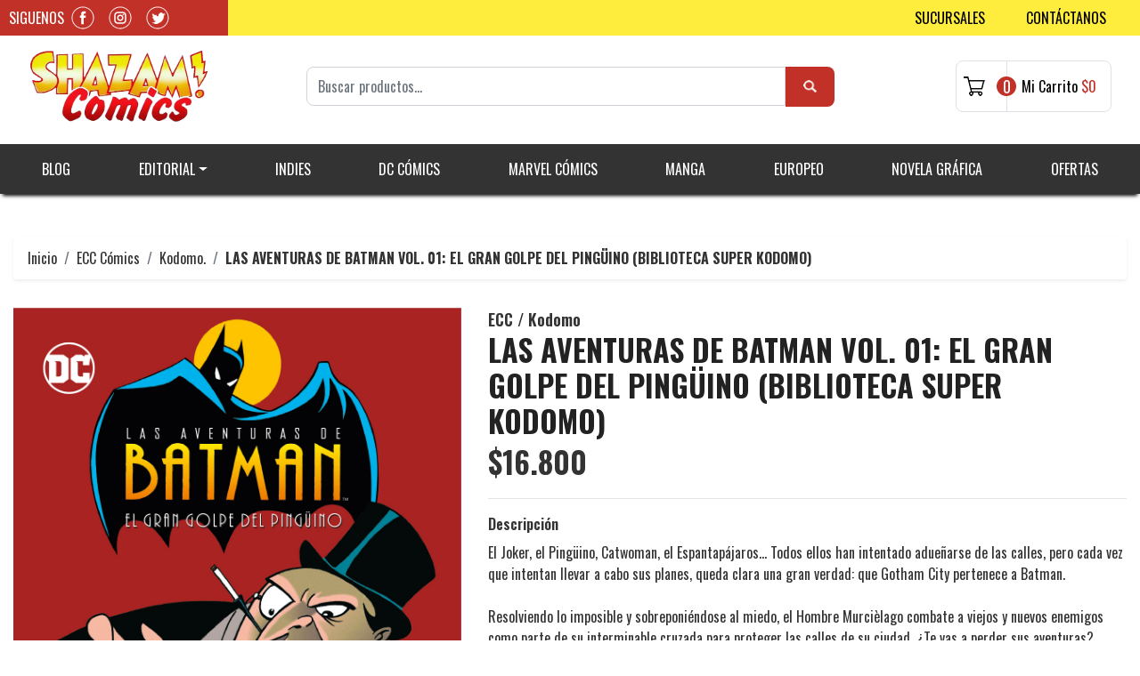

--- FILE ---
content_type: text/css
request_url: https://assets.jumpseller.com/store/shazam-online/themes/334780/color_pickers.min.css?1732828076
body_size: 439
content:
body{background-color:#fff;color:#333}h1,h2,h3,h4,h5,h6{color:#222}h1.page-header::after,h2.page-header::after{background:#222}a{color:#333}a:hover,.cart .cart-header .cart-steps a{color:#4ec0a6}.select{background-image:url('https://assets.jumpseller.com/store/shazam-online/themes/334780/angle-down.svg?1732828076')}.select:disabled,.select[aria-disabled=true]{background-image:url('https://assets.jumpseller.com/store/shazam-online/themes/334780/angle-down.svg?1732828076')}header{background-color:rgba(246,246,239,1);color:#000}header a,header i,header .navbar-brand{color:#000}.message-top{background-color:#333;color:#fff}#main-menu,#main-menu .dropdown-menu{background-color:#f4ff00!important}#main-menu li a{color:#000!important}#main-menu li.sfhover,#main-menu li a:hover{background-color:#f9f9f9!important}.toast,.toast-success{background-color:#28a745}#carousel-home .layer{background-color:#0d0c0c;opacity:0}footer{background-color:#f9f9f9;color:#333}footer h5,footer a{color:#333}.product-block .status-tag.sale{background-color:#f44336!important}.product-block-normal,.cart-product-discount{color:#f44336!important}.btn.btn-primary,.quantity-button:hover{background-color:#4ec0a6}.btn.btn-secondary{background-color:#6f110c}.btn.btn-outline-secondary{border-color:#6f110c;color:#6f110c}.btn.btn-outline-secondary:hover{background-color:#6f110c;color:#fff}.btn.btn-adc,.cart-size{background-color:#000}.btn:hover{background-color:#333!important}.btn.btn-link:hover{background-color:transparent!important}.product-block:hover{-webkit-box-shadow:0 0 15px 0 rgba(0,0,0,0.1);-moz-box-shadow:0 0 15px 0 rgba(0,0,0,0.1);box-shadow:0 0 15px 0 rgba(0,0,0,0.1)}